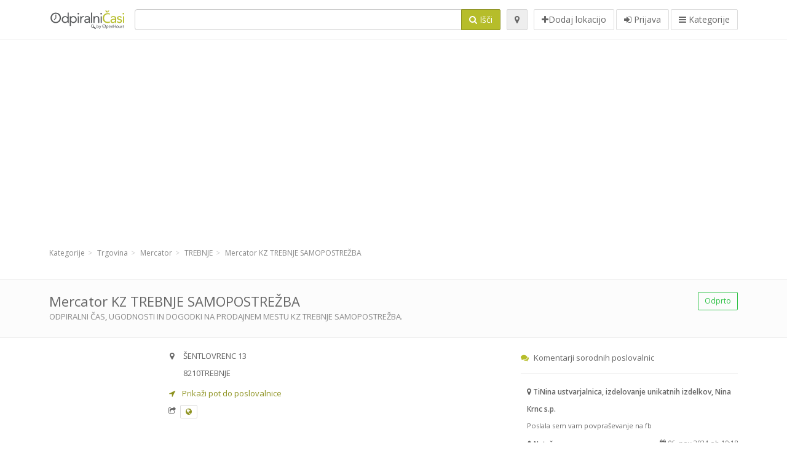

--- FILE ---
content_type: text/html; charset=utf-8
request_url: https://odpiralnicasi.com/spots/mercator-kz-trebnje-samopostrezba-trebnje-sentlovrenc-addf765ae0
body_size: 9209
content:
<!DOCTYPE html>
<html data-placeholder-focus="false" data-placeholder-live="true" lang="sl" xmlns="http://www.w3.org/1999/xhtml" xmlns:fb="http://www.facebook.com/2008/fbml" xmlns:og="http://ogp.me/ns#">
<head>
<!-- Google Tag Manager -->
<script>(function(w,d,s,l,i){w[l]=w[l]||[];w[l].push({'gtm.start':
new Date().getTime(),event:'gtm.js'});var f=d.getElementsByTagName(s)[0],
j=d.createElement(s),dl=l!='dataLayer'?'&l='+l:'';j.async=true;j.src=
'https://www.googletagmanager.com/gtm.js?id='+i+dl;f.parentNode.insertBefore(j,f);
})(window,document,'script','dataLayer','GTM-59Z6Z7W2');</script>
<!-- End Google Tag Manager -->
<script async src="//pagead2.googlesyndication.com/pagead/js/adsbygoogle.js"></script>
<script>(adsbygoogle = window.adsbygoogle || []).push({google_ad_client: "ca-pub-6289304932901331", enable_page_level_ads: true});</script>
<meta content="170694533002742" property="fb:app_id">
<meta content="547373987" property="fb:admins">
<meta content="1002116584" property="fb:admins">
<meta content="705241346" property="fb:admins">
<meta content="Odpiralni Časi" property="og:site_name">
<meta content="sl_SI" property="og:locale">
<meta content="place" property="og:type">
<meta content="OC - Mercator KZ TREBNJE SAMOPOSTREŽBA - delovni čas, naslov, telefon" property="og:title">
<meta content="Odpiralni čas, ugodnosti in dogodki na prodajnem mestu KZ TREBNJE SAMOPOSTREŽBA." property="og:description">
<meta content="https://odpiralnicasi.com/spots/mercator-kz-trebnje-samopostrezba-trebnje-sentlovrenc-addf765ae0" property="og:url">
<meta content="//odpiralnicasi.com/photos/013/180/Screen_Shot_2013-08-15_at_11.23.45_AM-big.jpg" property="og:image">
<meta content="45.943704" property="place:location:latitude">
<meta content="14.941413" property="place:location:longitude">
<meta content="ŠENTLOVRENC 13" property="og:street-address">
<meta content="TREBNJE" property="og:locality">
<meta content="8210" property="og:postal-code">
<meta content="Slovenia" property="og:country-name">


<link href="//fonts.googleapis.com/css?family=Open+Sans:300,400italic,400,600" rel="stylesheet">
<link rel="stylesheet" href="/assets/application-9671325202bd18e15901eb9dc524e337e8877380c406d5aad70d0f1c3f6fd353.css" media="all" />
<!--[if lte IE 9]>
<link rel="stylesheet" href="/assets/application_split2-734808df58937e2b0d2fedd08eda1db17ecb7bef8642f336c257fce082635439.css" media="all" />
<![endif]-->

<script src="/assets/application-cd8970561bc385103dfe302a14b031322f95664d3f818dcba350416496120b3c.js"></script>
<!--[if IE 7]>
<link rel="stylesheet" href="/assets/ie7-6b1c9c119e9fd825b3faf115baac1c5755e1f63539df37c3d772982e41741ffd.css" media="screen" />
<![endif]-->
<!--[if IE 8]>
<link rel="stylesheet" href="/assets/ie8-6b1c9c119e9fd825b3faf115baac1c5755e1f63539df37c3d772982e41741ffd.css" media="screen" />
<![endif]-->
<!--[if IE 9]>
<link rel="stylesheet" href="/assets/ie9-58cf5ce965df57938bbfd52cd01eb58e591422b9dd8bf114c15960a1a575ef9a.css" media="screen" />
<![endif]-->
<!--[if lt IE 9]>
<script src="/assets/respond-8e2629c79ab8b6a7fbf93041d53ef5b2b12d0c1bd95ba884adcf3b2dcb916260.js"></script>
<![endif]-->
<title>OC - Mercator KZ TREBNJE SAMOPOSTREŽBA - delovni čas, naslov, telefon</title>
<meta content="sl" http-equiv="content-language">
<meta content="text/html; charset=UTF-8" http-equiv="Content-Type">
<meta content="width=device-width, initial-scale=1.0" name="viewport">
<meta content="Mercator KZ TREBNJE SAMOPOSTREŽBA, predstavitev lokacije in odpiralni čas" name="description">
<meta content="delovni cas, casi, lekarna, odprto, trgovina, prazniki, mercator, merkur, spar, tuš, lidl, hofer, banka, petrol, bencinski, servis, bencinska" name="keywords">
<meta content="app-id=312445454" name="apple-itunes-app">
<meta content="app-id=strelovod.android.apps.odpiralnicasi" name="google-play-app">
<meta content="Open Hours LLC" name="author">
<link rel="shortcut icon" href="https://odpiralnicasi.com/assets/favico/favicon-c37a18b750437d457bc551004ade988b6b36b8bb209df391a26cb7cc2e71ea5f.ico">
<link rel="apple-touch-icon" sizes="57x57" href="https://odpiralnicasi.com/assets/favico/apple-touch-icon-57x57-4130b8d11b093fcfb1f578b82589ec1ab770f9ecfd7c69725f6a8623452af457.png">
<link rel="apple-touch-icon" sizes="114x114" href="https://odpiralnicasi.com/assets/favico/apple-touch-icon-114x114-82d87c2ddd258f8329f5a576a8979be58ca4ef15cd6db23764f696c5d110ed9a.png">
<link rel="apple-touch-icon" sizes="72x72" href="https://odpiralnicasi.com/assets/favico/apple-touch-icon-72x72-70c77d55913bf3b50ee80fdd311b746ce3fcd82f57280911ec6748b922e5c03c.png">
<link rel="apple-touch-icon" sizes="144x144" href="https://odpiralnicasi.com/assets/favico/apple-touch-icon-144x144-1720f48509300e936f62a695dcd9e6dd1821f083a73af08912af5b746e41324b.png">
<link rel="apple-touch-icon" sizes="60x60" href="https://odpiralnicasi.com/assets/favico/apple-touch-icon-60x60-d37ec8e6c7019d79fba09bb2aa71da310fc5015e2852b33b20fbf2931a13ed41.png">
<link rel="apple-touch-icon" sizes="120x120" href="https://odpiralnicasi.com/assets/favico/apple-touch-icon-120x120-73feb79eb2cef7de96686831fcf5616f432e6e831a89e126dd21108e521355e3.png">
<link rel="apple-touch-icon" sizes="76x76" href="https://odpiralnicasi.com/assets/favico/apple-touch-icon-76x76-bf201dc0d109a8d47a6cd6a0bca546ae3a965e37953a9a4f018988a43be128ac.png">
<link rel="apple-touch-icon" sizes="152x152" href="https://odpiralnicasi.com/assets/favico/apple-touch-icon-152x152-0818b15e4a9c9b99e3cb2acb8239a80f048a53a6e19cd974a4b2f41fa40f5017.png">
<link rel="icon" type="image/png" sizes="196x196" href="https://odpiralnicasi.com/assets/favico/favicon-196x196-8b7104cfff815b9be04246e34399b90a136e017ccb621270dc97748ea06a0fc9.png">
<link rel="icon" type="image/png" sizes="160x160" href="https://odpiralnicasi.com/assets/favico/favicon-160x160-516955952e02788a45c6b2a41b98cca626367dc35f8f04763034a710fecd5341.png">
<link rel="icon" type="image/png" sizes="96x96" href="https://odpiralnicasi.com/assets/favico/favicon-96x96-676301c53431b4c6ee961f58ad2ca18820a9c50d24fdfa485547a29aac527ac8.png">
<link rel="icon" type="image/png" sizes="16x16" href="https://odpiralnicasi.com/assets/favico/favicon-16x16-1f18c42eb6bb36ac5087d020a66c0267e824390af6241626d45627a6dec4fa69.png">
<link rel="icon" type="image/png" sizes="32x32" href="https://odpiralnicasi.com/assets/favico/favicon-32x32-bf3f148b4846916ee10908835fcf12029c910b7f33c6f7cd443d66b2e64d5cb3.png">
<meta name="msapplication-TileColor" content="#2d89ef">
<meta name="msapplication-TileImage" content="https://odpiralnicasi.com/assets/favico/mstile-144x144-7d6ea3786024c8ae87b53c553e63e7f97390882768130cc0e6669230ec2048a9.png">
<meta name="msapplication-square70x70logo" content="https://odpiralnicasi.com/assets/favico/mstile-70x70-a13423cec11c5d01eea76422e1b2fa19bc01ed2cda396c76832daaab7be6cb60.png">
<meta name="msapplication-square144x144logo" content="https://odpiralnicasi.com/assets/favico/mstile-144x144-7d6ea3786024c8ae87b53c553e63e7f97390882768130cc0e6669230ec2048a9.png">
<meta name="msapplication-square150x150logo" content="https://odpiralnicasi.com/assets/favico/mstile-150x150-ded8bc544f6d01e779bc2e8125603968f07bb4e3bff8f1e0011e6139702148e6.png">
<meta name="msapplication-square310x310logo" content="https://odpiralnicasi.com/assets/favico/mstile-310x310-a414eab947d5b76f46e91d4d4d93af030ae3153ffca71b99f4c10440d617adf7.png">
<meta name="msapplication-wide310x150logo" content="https://odpiralnicasi.com/assets/favico/mstile-310x150-1eb84dc4cc770d0a6556a094406fe561c60ffa8979b7d2d9bd331ff708168e11.png">

<link href="//odpiralnicasi.com/opensearch.xml" rel="search" title="Odpiralni Časi" type="application/opensearchdescription+xml">
<link href="https://odpiralnicasi.com/spots/mercator-kz-trebnje-samopostrezba-trebnje-sentlovrenc-addf765ae0" rel="canonical">

</head>
<body class="spots si" id="spots-show">
<!-- Google Tag Manager (noscript) -->
<noscript><iframe src="https://www.googletagmanager.com/ns.html?id=GTM-59Z6Z7W2"
height="0" width="0" style="display:none;visibility:hidden"></iframe></noscript>
<!-- End Google Tag Manager (noscript) -->
<!-- Google Analytics -->
<script>
(function(i,s,o,g,r,a,m){i['GoogleAnalyticsObject']=r;i[r]=i[r]||function(){
(i[r].q=i[r].q||[]).push(arguments)},i[r].l=1*new Date();a=s.createElement(o),
m=s.getElementsByTagName(o)[0];a.async=1;a.src=g;m.parentNode.insertBefore(a,m)
})(window,document,'script','//www.google-analytics.com/analytics.js','ga');

ga('create', 'UA-272310-5', 'auto');
ga('send', 'pageview');

</script>
<!-- End Google Analytics -->

<div class="outer">

<div class="header-2" id="header">
<div class="container">
<div class="header">
<div class="logo"><a id="logo" class="svg-logo" href="/"><img alt="Odpiralni Časi" src="/assets/logo/si-fae8214e3cf02a9e5c0d6f64240f02898628c9e7597f77e84c0918fbdc56d667.png" /><span><svg viewBox="0 0 500 500"><use xlink:href="/assets/logo/si-9510bab4577f4a1d4df919cbc4334c8a75addb6fea22c09a206c053c7cbf4ef9.svg#logo" /></svg></span></a></div>
<div class="search_form">
<div class="search_form_inner">
<form id="search_form" name="search_form" action="/spots" accept-charset="UTF-8" method="get">
<div class="input-group">
<input type="text" name="q" id="q" class="form-control" tabindex="1" />
<span class="input-group-btn">
<button class="btn btn-color" tabindex="4">
<i class="fa fa-search"></i>
<span>Išči</span>
</button>
</span>
</div>
</form><div class="btn-wrap">
<a class="locate_me btn btn-grey" title="Lociraj" href="#"><i class="fa fa-map-marker"></i></a>
</div>
<div class="btn-wrap btn-wrap-main">
<a title="Dodaj lokacijo" class="btn btn-white" rel="nofollow" href="/spots/new"><i class="fa fa-plus"></i><span>Dodaj lokacijo</span></a>
<a class="btn btn-white" href="/login" id="login-link" rel="nofollow" title="Prijava">
<i class="fa fa-sign-in"></i>
<span>Prijava</span>
</a>
<a id="categories-menu-button" class="btn btn-white" title="Kategorije" href="/categories"><i class="fa fa-bars"></i>
<span>Kategorije</span>
</a></div>
</div>
</div>

</div>
</div>
</div>


<div class="main-block">
<div class="container">
<div class="spot_header_banner" style="background: transparent">
<div class="adunit well well-ad text-center" id="AdsenseTOP" data-size-mapping="top" data-urlnaming='true' data-targeting='{&quot;categories&quot;:&quot;353, 10&quot;}'></div>

</div>
</div>
</div>

<div class="main-block">
<div class="container">
<ol class="breadcrumb" itemscope="itemscope" itemtype="https://schema.org/BreadcrumbList"><li itemprop="itemListElement" itemscope="itemscope" itemtype="https://schema.org/ListItem"><a itemprop="item" href="/categories"><span itemprop="name">Kategorije</span></a><meta itemprop="position" content="1" /></li><li itemprop="itemListElement" itemscope="itemscope" itemtype="https://schema.org/ListItem"><a itemprop="item" href="/categories/trgovina-353/choose_subcategory"><span itemprop="name">Trgovina</span></a><meta itemprop="position" content="2" /></li><li itemprop="itemListElement" itemscope="itemscope" itemtype="https://schema.org/ListItem"><a itemprop="item" href="/categories/trgovina-353/mercator-10/choose_location"><span itemprop="name">Mercator</span></a><meta itemprop="position" content="3" /></li><li itemprop="itemListElement" itemscope="itemscope" itemtype="https://schema.org/ListItem"><a itemprop="item" href="/spots?loc=TREBNJE&amp;search_term_id=10"><span itemprop="name">TREBNJE</span></a><meta itemprop="position" content="4" /></li><li class="active" itemprop="itemListElement" itemscope="itemscope" itemtype="https://schema.org/ListItem"><a itemprop="item" href="/spots/mercator-kz-trebnje-samopostrezba-trebnje-sentlovrenc-addf765ae0"><span itemprop="name">Mercator KZ TREBNJE SAMOPOSTREŽBA</span></a><meta itemprop="position" content="5" /></li></ol>

</div>
<div itemscope itemtype="http://schema.org/LocalBusiness">
<div class="page-heading-two">
<div class="container">
<div class="name" itemprop="name">
<h1>
<span class="combined_name">Mercator KZ TREBNJE SAMOPOSTREŽBA</span>
</h1>
<div class="desc to-upper-case" itemprop="makesOffer"><a href="/spots?q=Odpiralni+%C4%8Das">Odpiralni čas</a>, <a href="/spots?q=ugodnosti+in+dogodki+na+prodajnem+mestu+KZ+TREBNJE+SAMOPOSTRE%C5%BDBA.">ugodnosti in dogodki na prodajnem mestu KZ TREBNJE SAMOPOSTREŽBA.</a></div></div>
<a class="open_elaboration btn btn-sm btn-outline pull-right btn-green" href="https://odpiralnicasi.com/spots/mercator-kz-trebnje-samopostrezba-trebnje-sentlovrenc-addf765ae0#timetable">Odprto</a>
</div>
</div>
<div class="container">
<div class="row">
<div class="spot-listing-wrapper col-md-6 col-sm-6 col-sm-push-2 col-ms-5 col-ms-push-2"><div class="spotwrapper">
<div class="spot open spot" id="spot_1110198">
<div class="spot_info_container detailed">
<div class="spot_info images" id="spot_info_addf765ae0" data-combined-name="Mercator KZ TREBNJE SAMOPOSTREŽBA"><div>
<div class="row">
<div class="col-md-12">
<div class="adr" itemprop="address" itemscope="itemscope" itemtype="http://schema.org/PostalAddress"><div><i class="fa fa-map-marker"></i><span class="street-address" itemprop="streetAddress">ŠENTLOVRENC 13</span></div><div><i class="fa fa-empty"></i><span class="postal-code" itemprop="postalCode">8210</span><span class="locality" itemprop="addressLocality">TREBNJE</span></div><div class="locality" itemprop="addressCountry" style="display: none;">Slovenia</div></div><a href="https://maps.google.com?saddr=Current+Location&amp;daddr=45.943704,14.941413" class="popup-gmaps navigate-link" target="_blank" title="Prikaži pot do poslovalnice Mercator KZ TREBNJE SAMOPOSTREŽBA" data-share="<a target=&quot;_blank&quot; href=&quot;https://maps.google.com?saddr=Current+Location&amp;daddr=45.943704,14.941413&quot;><i class=&quot;fa fa-share-square-o&quot;></i> Odpri Google Maps</a>" onclick="return magific_gmaps.call(this);"><span><i class="fa fa-location-arrow"></i> Prikaži pot do poslovalnice</span></a><div class="external_links"><span><i class="fa fa-share-square-o"></i></span><span class="btn btn-xs btn-white no-margin"><a itemprop="url" target="_blank" rel="nofollow" data-toggle="tooltip" data-placement="top" data-title="Spletna stran" href="https://www.mercator.si/prodajna-mesta/kz-trebnje-samopostrezba/"><i class="fa fa-globe"></i></a></span></div></div>
</div>
<div class="row">
<div class="col-md-12">
<div class="geo" itemprop="geo" itemscope="itemscope" itemtype="http://schema.org/GeoCoordinates"><span class="latitude">45.943704</span>, <span class="longitude">14.941413</span><meta itemprop="latitude" content="45.943704" /><meta itemprop="longitude" content="14.941413" /></div>
<div class="btn-toolbar" role="toolbar">

<div class="btn-group pull-right">
<div class="marker_reference_wrapper btn btn-sm btn-outline btn-white" style="display: none;">
<div class="marker_reference" data-toggle="tooltip" title="lokacija na zemljevidu"></div>
</div>
</div>
</div>
<div class="clearfix"></div>

</div>
</div>
<div class="row">
<div class="col-md-12">
<div class="row">
<div class="col-md-12">
<div class="owl-container">
<div class="owl-carousel owl-theme" data-items="4" data-pagination="true" data-single-item="false">
<div class="owl-content img-box-6">
<div class="img-box-6-item">
<div class="img-box-6-img">
<a rel="lightbox[addf765ae0]" title="Mercator KZ TREBNJE SAMOPOSTREŽBA" href="/photos/013/180/Screen_Shot_2013-08-15_at_11.23.45_AM-big.jpg"><img itemprop="photo" class="photo img-responsive" src="/photos/013/180/Screen_Shot_2013-08-15_at_11.23.45_AM-spotListing.jpg" />
</a></div>
</div>
</div>
</div>
</div>
</div>
</div>

</div>
</div>
<div class="row">
<div class="col-md-12">
</div>
</div>
</div>
</div>
<a name="timetable"></a>
<h5>
<i class="fa icon-ocicons-all-copy-21 color"></i>
<span>Odpiralni čas</span>
</h5>
<div class="timetable">
<ul class="list-unstyled" itemprop="openingHoursSpecification" itemscope itemtype="http://schema.org/OpeningHoursSpecification">
<li class="mon">
<link itemprop="dayOfWeek" href="https://purl.org/goodrelations/v1#Monday"><meta itemprop="opens" content="07:00:00"><meta itemprop="closes" content="17:00:00"><div class="row">
<div class="col-xs-7">
<span>
ponedeljek
</span>
</div>
<div class="col-xs-5 text-right">
<span>07.00 - 17.00</span>
</div>
</div>
</li>
<li class="today tue">
<link itemprop="dayOfWeek" href="https://purl.org/goodrelations/v1#Tuesday"><meta itemprop="opens" content="07:00:00"><meta itemprop="closes" content="17:00:00"><div class="row">
<div class="col-xs-7">
<span>
torek
</span>
</div>
<div class="col-xs-5 text-right">
<span>07.00 - 17.00</span>
</div>
</div>
</li>
<li class="wed">
<link itemprop="dayOfWeek" href="https://purl.org/goodrelations/v1#Wednesday"><meta itemprop="opens" content="07:00:00"><meta itemprop="closes" content="17:00:00"><div class="row">
<div class="col-xs-7">
<span>
sreda
</span>
</div>
<div class="col-xs-5 text-right">
<span>07.00 - 17.00</span>
</div>
</div>
</li>
<li class="thu">
<link itemprop="dayOfWeek" href="https://purl.org/goodrelations/v1#Thursday"><meta itemprop="opens" content="07:00:00"><meta itemprop="closes" content="17:00:00"><div class="row">
<div class="col-xs-7">
<span>
četrtek
</span>
</div>
<div class="col-xs-5 text-right">
<span>07.00 - 17.00</span>
</div>
</div>
</li>
<li class="fri">
<link itemprop="dayOfWeek" href="https://purl.org/goodrelations/v1#Friday"><meta itemprop="opens" content="07:00:00"><meta itemprop="closes" content="17:00:00"><div class="row">
<div class="col-xs-7">
<span>
petek
</span>
</div>
<div class="col-xs-5 text-right">
<span>07.00 - 17.00</span>
</div>
</div>
</li>
<li class="sat">
<link itemprop="dayOfWeek" href="https://purl.org/goodrelations/v1#Saturday"><meta itemprop="opens" content="07:00:00"><meta itemprop="closes" content="12:00:00"><div class="row">
<div class="col-xs-7">
<span>
sobota
</span>
</div>
<div class="col-xs-5 text-right">
<span>07.00 - 12.00</span>
</div>
</div>
</li>
<li class="sun">
<link itemprop="dayOfWeek" href="https://purl.org/goodrelations/v1#Sunday"><meta itemprop="opens" content="00:00"><meta itemprop="closes" content="00:00"><div class="row">
<div class="col-xs-7">
<span>
nedelja
</span>
</div>
<div class="col-xs-5 text-right">
<span>zaprto</span>
</div>
</div>
</li>
</ul>

<div class="btn-toolbar" role="toolbar" style="margin-top: 10px;">
<div class="btn-group pull-left">
<a class="btn btn-sm btn-outline btn-white b-popover" rel="nofollow" data-title="Sporoči nepravilnost" data-content="Sporočite nepravilnost pri vnosu, npr. napačna telefonska številka, naslov, odpiralni čas ipd." data-toggle="popover" href="/spots/addf765ae0/reports/new">Sporoči napako</a>
</div>
<div class="btn-group pull-right">
</div>
</div>
</div>


<div class="well brand-bg">
<a data-type="facebook" data-url="https://odpiralnicasi.com/spots/mercator-kz-trebnje-samopostrezba-trebnje-sentlovrenc-addf765ae0" data-via="odpiralnicasi" data-description="Mercator KZ TREBNJE SAMOPOSTREŽBA, predstavitev lokacije in odpiralni čas" data-media="https://odpiralnicasi.com/photos/013/180/Screen_Shot_2013-08-15_at_11.23.45_AM-big.jpg" data-title="OC - Mercator KZ TREBNJE SAMOPOSTREŽBA - delovni čas, naslov, telefon" class="prettySocial facebook" href="#"><i class="fa fa-facebook square-3"></i>
</a><a data-type="twitter" data-url="https://odpiralnicasi.com/spots/mercator-kz-trebnje-samopostrezba-trebnje-sentlovrenc-addf765ae0" data-via="odpiralnicasi" data-description="Mercator KZ TREBNJE SAMOPOSTREŽBA, predstavitev lokacije in odpiralni čas" data-media="https://odpiralnicasi.com/photos/013/180/Screen_Shot_2013-08-15_at_11.23.45_AM-big.jpg" data-title="OC - Mercator KZ TREBNJE SAMOPOSTREŽBA - delovni čas, naslov, telefon" class="prettySocial twitter" href="#"><i class="fa fa-twitter square-3"></i>
</a><a data-type="pinterest" data-url="https://odpiralnicasi.com/spots/mercator-kz-trebnje-samopostrezba-trebnje-sentlovrenc-addf765ae0" data-via="odpiralnicasi" data-description="Mercator KZ TREBNJE SAMOPOSTREŽBA, predstavitev lokacije in odpiralni čas" data-media="https://odpiralnicasi.com/photos/013/180/Screen_Shot_2013-08-15_at_11.23.45_AM-big.jpg" data-title="OC - Mercator KZ TREBNJE SAMOPOSTREŽBA - delovni čas, naslov, telefon" class="prettySocial pinterest" href="#"><i class="fa fa-pinterest square-3"></i>
</a></div>


<div class="map_box">
<h5>
<i class="fa fa-map-marker color"></i>
<span>Prikaz lokacije na zemljevidu</span>
</h5>

<div class="widget-content">
<div class="map_container"></div>
<div class="map_container_placeholder"></div>
</div>
</div>

<div class="spot_menu_box panel panel-grey">
<div class="panel-heading">Ste opazili nepravilnost?</div>
<div class="panel-body">
<div class="spot_menu_item">
<div class="spot_menu">
<div class="row">
<div class="text-center col-md-6"><a class="btn btn-orange btn-outline" data-toggle="popover" data-title="Sporoči nepravilnost" data-content="Sporočite nepravilnost pri vnosu, npr. napačna telefonska številka, naslov, odpiralni čas ipd." rel="nofollow" href="/spots/addf765ae0/reports/new"><i class="fa fa-exclamation-triangle"></i>
Sporoči napako
</a></div>
<div class="text-center col-md-6"><a class="btn btn-white" data-toggle="popover" data-title="Prevzemi urejanje vnosa" data-content="Če ste lastnik poslovalnice, zahtevajte pravice urejanja vnosa." rel="nofollow" href="/spots/addf765ae0/ownership_requests/new"><i class="fa fa-home"></i>
Prevzemi urejanje vnosa
</a></div>
</div>
</div>
</div>
</div>
</div>


<div id="comments">
<div class="reviews blog-comments" id="reviews_1110198">
</div>

<div class="well new_comment_link_and_form" id="comments_form_add_toggle_spot_1110198">
<h4 class="add_comment">
<i class="fa fa-comments color"></i>
Dodaj komentar za KZ TREBNJE SAMOPOSTREŽBA
</h4>
<hr>
<div class="comments_form_spot" id="comments_form_spot_1110198">
<form class="smart-forms formtastic comment" id="new_comment_spot_1110198" novalidate="novalidate" action="/spots/addf765ae0/comments" accept-charset="UTF-8" data-remote="true" novalidate="novalidate" data-client-side-validations="{&quot;html_settings&quot;:{&quot;type&quot;:&quot;Formtastic::FormBuilder&quot;,&quot;input_tag&quot;:&quot;\u003cspan id=\&quot;input_tag\&quot;\u003e\u003c/span\u003e&quot;,&quot;label_tag&quot;:&quot;\u003clabel id=\&quot;label_tag\&quot;\u003e\u003c/label\u003e&quot;},&quot;number_format&quot;:{&quot;separator&quot;:&quot;.&quot;,&quot;delimiter&quot;:&quot;,&quot;},&quot;validators&quot;:{&quot;comment[email]&quot;:{&quot;presence&quot;:[{&quot;message&quot;:&quot;Email ne sme biti prazen&quot;}],&quot;format&quot;:[{&quot;message&quot;:&quot;Email ni v ustreznem formatu&quot;,&quot;with&quot;:{&quot;source&quot;:&quot;(^([^@\\s]+)@((?:[\\-_a-z0-9]+\\.)+[a-z]{2,})(?=$|\\n))|(^(?=$|\\n))&quot;,&quot;options&quot;:&quot;i&quot;}}]},&quot;comment[name]&quot;:{&quot;presence&quot;:[{&quot;message&quot;:&quot;Ime ne sme biti prazno&quot;}]},&quot;comment[content]&quot;:{&quot;presence&quot;:[{&quot;message&quot;:&quot;Vsebina ne sme biti prazna&quot;}]}}}" method="post"><div class="section" id="comment_email_input"><label class="field"><input placeholder="Email" maxlength="255" id="comment_email" class="comment_user_email gui-input" type="email" name="comment[email]" /></label></div>
<div class="hide section" id="comment_password_input"><label class="field"><input type="password" name="password" id="comment_password" placeholder="Geslo" class="gui-input" /><span class="input-hint">Ta uporabnik obstaja, prosimo vnesite geslo:</span></label></div>
<div class="hide section" id="comment_name_input"><label class="field"><input placeholder="Ime" maxlength="255" id="comment_name" class="gui-input" type="text" name="comment[name]" /></label></div>
<div class="section" id="comment_content_input"><label class="field"><textarea rows="20" placeholder="Mnenje" id="comment_content" class="gui-textarea" name="comment[content]">
</textarea><span class="input-hint">Mnenje bo vidno vsem obiskovalcem!</span></label></div>
<div class="hide section" id="comment_captcha_input"><div class="smart-widget sm-left sml-120"><label class="button" for="comment_captcha">3 + 2 =</label><label class="field prepend-icon"><input placeholder="Odgovor na varnostno vprašanje" id="comment_captcha" class="gui-input" type="text" name="comment[captcha]" /><label class="field-icon"><i class="fa fa-shield"></i></label></label></div></div>
<div class="row">
<div class="col-sm-6 col-md-6">
<div class="section"><div class="rating block"><span class="lbl-text">Ocena</span><input type="radio" name="rating" id="rating_5" value="5" class="rating-input" /><label class="rating-star" for="rating_5"><i class="fa fa-star"></i></label>
<input type="radio" name="rating" id="rating_4" value="4" class="rating-input" /><label class="rating-star" for="rating_4"><i class="fa fa-star"></i></label>
<input type="radio" name="rating" id="rating_3" value="3" class="rating-input" /><label class="rating-star" for="rating_3"><i class="fa fa-star"></i></label>
<input type="radio" name="rating" id="rating_2" value="2" class="rating-input" /><label class="rating-star" for="rating_2"><i class="fa fa-star"></i></label>
<input type="radio" name="rating" id="rating_1" value="1" class="rating-input" /><label class="rating-star" for="rating_1"><i class="fa fa-star"></i></label></div></div>
</div>
</div>
<input type="submit" name="commit" value="Dodaj" class="btn btn-color" data-disable-with="Dodaj" />
</form>
</div>
</div>

</div>

</div>

</div>
</div>
<div class="container">
</div>
<div class="block-heading-two">
<h3>
<span>
<i class="fa fa-level-down"></i>
Sorodne poslovalnice v bližini
</span>
</h3>
</div>
<div class="row"></div>
<div class="col-md-6">
<div class="spot_info_container sidebar" itemscope itemtype="http://schema.org/LocalBusiness">
<div class="image-row">
<a href="https://odpiralnicasi.com/spots/mercator-kz-trebnje-samopostrezba-velika-loka-99a0b3f00d"><img itemprop="photo" class="img-responsive img-thumbnail tiny" src="/photos/013/180/Screen_Shot_2013-08-15_at_11.23.45_AM-tiny.jpg" /></a>
</div>
<div class="nearest-content">
<div class="name" itemprop="name"><a href="https://odpiralnicasi.com/spots/mercator-kz-trebnje-samopostrezba-velika-loka-99a0b3f00d">Mercator KZ TREBNJE-SAMOPOSTREŽBA VELIKA</a></div>
<meta class="url" content="https://odpiralnicasi.com/spots/mercator-kz-trebnje-samopostrezba-velika-loka-99a0b3f00d" itemprop="url">
<div>
<span class="pull-left"><div class="distance"><i class="fa icon-ocicons-all-copy-32"></i><span>2.55 km</span></div></span>
</div>
</div>
</div>
</div>
<div class="col-md-6">
<div class="spot_info_container sidebar" itemscope itemtype="http://schema.org/LocalBusiness">
<div class="image-row">
<a href="https://odpiralnicasi.com/spots/mercator-kz-trebnje-samopostrezba-veliki-gaber-7d3c55afb1"><img itemprop="photo" class="img-responsive img-thumbnail tiny" src="/photos/013/180/Screen_Shot_2013-08-15_at_11.23.45_AM-tiny.jpg" /></a>
</div>
<div class="nearest-content">
<div class="name" itemprop="name"><a href="https://odpiralnicasi.com/spots/mercator-kz-trebnje-samopostrezba-veliki-gaber-7d3c55afb1">Mercator KZ TREBNJE-SAMOPOSTREŽBA VELIKI</a></div>
<meta class="url" content="https://odpiralnicasi.com/spots/mercator-kz-trebnje-samopostrezba-veliki-gaber-7d3c55afb1" itemprop="url">
<div>
<span class="pull-left"><div class="distance"><i class="fa icon-ocicons-all-copy-32"></i><span>3.08 km</span></div></span>
</div>
</div>
</div>
</div>
<div class="row"></div>
<div class="col-md-6">
<div class="spot_info_container sidebar" itemscope itemtype="http://schema.org/LocalBusiness">
<div class="image-row">
<a href="https://odpiralnicasi.com/spots/gamplast-gasper-mlakar-polikarbonatne-in-pleksi-plosce-velika-loka-dolenja-vas-pri-catezu-f2807a3e2a"><img itemprop="photo" class="img-responsive img-thumbnail tiny" src="/photos/076/234/okvir_600x600-tiny.jpg" /></a>
</div>
<div class="nearest-content">
<div class="name" itemprop="name"><a href="https://odpiralnicasi.com/spots/gamplast-gasper-mlakar-polikarbonatne-in-pleksi-plosce-velika-loka-dolenja-vas-pri-catezu-f2807a3e2a">Gamplast, Gašper Mlakar s.p. / Polikarbonatne in pleksi plošče</a></div>
<meta class="url" content="https://odpiralnicasi.com/spots/gamplast-gasper-mlakar-polikarbonatne-in-pleksi-plosce-velika-loka-dolenja-vas-pri-catezu-f2807a3e2a" itemprop="url">
<div>
<span class="pull-left"><div class="distance"><i class="fa icon-ocicons-all-copy-32"></i><span>3.19 km</span></div></span>
</div>
</div>
</div>
</div>
<div class="col-md-6">
<div class="spot_info_container sidebar" itemscope itemtype="http://schema.org/LocalBusiness">
<div class="image-row">
<a href="https://odpiralnicasi.com/spots/vek-catez-polikarbonatne-plosce-trgovina-velika-loka-dolenja-vas-pri-catezu-46329cb168"><img itemprop="photo" class="img-responsive img-thumbnail tiny" src="/photos/069/515/polikarbonatne_plo%C5%A1%C4%8De-tiny.jpg" /></a>
</div>
<div class="nearest-content">
<div class="name" itemprop="name"><a href="https://odpiralnicasi.com/spots/vek-catez-polikarbonatne-plosce-trgovina-velika-loka-dolenja-vas-pri-catezu-46329cb168">Vek Čatež d.o.o. Polikarbonatne plošče - trgovina</a></div>
<meta class="url" content="https://odpiralnicasi.com/spots/vek-catez-polikarbonatne-plosce-trgovina-velika-loka-dolenja-vas-pri-catezu-46329cb168" itemprop="url">
<div>
<span class="pull-left"><div class="distance"><i class="fa icon-ocicons-all-copy-32"></i><span>3.42 km</span></div></span>
</div>
</div>
</div>
</div>
<div class="row"></div>
<div class="col-md-6">
<div class="spot_info_container sidebar" itemscope itemtype="http://schema.org/LocalBusiness">
<div class="image-row">
<a href="https://odpiralnicasi.com/spots/a-anubis-cik-cak-siviljstvo-in-trgovina-veliki-gaber-mali-gaber-d291c02bd2"><img itemprop="photo" class="img-responsive img-thumbnail tiny" src="/photos/085/847/Logo_CIK-CAK-tiny.jpg" /></a>
</div>
<div class="nearest-content">
<div class="name" itemprop="name"><a href="https://odpiralnicasi.com/spots/a-anubis-cik-cak-siviljstvo-in-trgovina-veliki-gaber-mali-gaber-d291c02bd2">A-Anubis d.o.o. CIK-CAK, ŠIVILJSTVO IN TRGOVINA</a></div>
<meta class="url" content="https://odpiralnicasi.com/spots/a-anubis-cik-cak-siviljstvo-in-trgovina-veliki-gaber-mali-gaber-d291c02bd2" itemprop="url">
<div>
<span class="pull-left"><div class="distance"><i class="fa icon-ocicons-all-copy-32"></i><span>3.49 km</span></div></span>
</div>
</div>
</div>
</div>
<div class="col-md-6">
<div class="spot_info_container sidebar" itemscope itemtype="http://schema.org/LocalBusiness">
<div class="image-row">
<a href="https://odpiralnicasi.com/spots/mercator-kz-sticna-sentvid-pri-sticni-radohova-vas-76adaa8982"><img itemprop="photo" class="img-responsive img-thumbnail tiny" src="/photos/013/180/Screen_Shot_2013-08-15_at_11.23.45_AM-tiny.jpg" /></a>
</div>
<div class="nearest-content">
<div class="name" itemprop="name"><a href="https://odpiralnicasi.com/spots/mercator-kz-sticna-sentvid-pri-sticni-radohova-vas-76adaa8982">Mercator KZ STIČNA-SP RADOHOVA VAS</a></div>
<meta class="url" content="https://odpiralnicasi.com/spots/mercator-kz-sticna-sentvid-pri-sticni-radohova-vas-76adaa8982" itemprop="url">
<div>
<span class="pull-left"><div class="distance"><i class="fa icon-ocicons-all-copy-32"></i><span>5.69 km</span></div></span>
</div>
</div>
</div>
</div>
<div class="row">
<div class="col-xs-12 text-center">
<a class="btn btn-white" href="/spots?search_term_id=353">Prikaži celotno kategorijo <b>Trgovina</b></a>
</div>
</div>

</div>
<div class="left1-wrapper col-sm-2 col-sm-pull-6 col-ms-2 col-ms-pull-6 col-md-2 col-md-pull-6">
  <div class="adunit well well-ad text-center display-none " id="left1" data-size-mapping="left" data-urlnaming='true' data-targeting='{&quot;categories&quot;:&quot;353, 10&quot;}'></div>
</div>

<div class="col-md-4 col-sm-4 col-ms-5 sidebar-wrapper"><div id="scroller-anchor"></div>
<div class="sidebar">
<div id="sidebar_banner_wrapper">
<div class="adunit well well-ad text-center" id="right1" data-size-mapping="right" data-urlnaming='true' data-targeting='{&quot;categories&quot;:&quot;353, 10&quot;}'></div>

</div>
<div class="s-widget">
<h5>
<i class="fa fa-comments color"></i>
<span>
Komentarji sorodnih poslovalnic
</span>
</h5>
<div class="widget-content">
<div class="spot_info_container sidebar-comments sidebar border">
<div class="nearest-content">
<a class="comment" href="https://odpiralnicasi.com/spots/tinina-ustvarjalnica-izdelovanje-unikatnih-izdelkov-nina-krnc-trebnje-stari-trg-a56af5586e#comments">
<div>
<span class="name">
<i class="fa fa-map-marker"></i>
TiNina ustvarjalnica, izdelovanje unikatnih izdelkov, Nina Krnc s.p.
</span>
</div>
<div class="small comment_content">
Poslala sem vam povpraševanje na fb
</div>
<span class="author small">
<i class="fa fa-user"></i>
Nataša
</span>
<div class="date small pull-right">
<i class="fa fa-calendar"></i>
06. nov 2024 ob 19:18
</div>
</a>
</div>
</div>
<div class="spot_info_container sidebar-comments sidebar border">
<div class="nearest-content">
<a class="comment" href="https://odpiralnicasi.com/spots/spar-trebnje-stari-trg-fb851d551a#comments">
<div>
<span class="name">
<i class="fa fa-map-marker"></i>
Spar Trebnje
</span>
</div>
<div class="small comment_content">
V soboto kupil zapakiran kruh s pretečenim rokom. Bi bilo vse OK, če ne bi bil že plesniv....
</div>
<span class="author small">
<i class="fa fa-user"></i>
Damjan
</span>
<div class="date small pull-right">
<i class="fa fa-calendar"></i>
23. okt 2016 ob 18:08
</div>
</a>
</div>
</div>
<div class="spot_info_container sidebar-comments sidebar border">
<div class="nearest-content">
<a class="comment" href="https://odpiralnicasi.com/spots/lidl-trebnje-stari-trg-7ebc6336cd#comments">
<div>
<span class="name">
<i class="fa fa-map-marker"></i>
Lidl Trebnje
</span>
</div>
<div class="small comment_content">
Pozdravljeni,
zanimamo se za odvoz palet, ki jih ne potrebujete bodisi vam predstavljajo strošek...
</div>
<span class="author small">
<i class="fa fa-user"></i>
Odvoz palet
</span>
<div class="date small pull-right">
<i class="fa fa-calendar"></i>
17. jul 2024 ob 15:16
</div>
</a>
</div>
</div>
<div class="spot_info_container sidebar-comments sidebar border">
<div class="nearest-content">
<a class="comment" href="https://odpiralnicasi.com/spots/omv-trebnje-obrtniska-4a8e9bc66d#comments">
<div>
<span class="name">
<i class="fa fa-map-marker"></i>
OMV TREBNJE
</span>
</div>
<div class="small comment_content">
Z možem sva tankala na BS Trebnje, jaz sem šla že čakat v vrsto za plačilo, da se ne dela gneča, ...
</div>
<span class="author small">
<i class="fa fa-user"></i>
Tanja
</span>
<div class="date small pull-right">
<i class="fa fa-calendar"></i>
20. nov 2023 ob 6:01
</div>
</a>
</div>
</div>
<div class="spot_info_container sidebar-comments sidebar border">
<div class="nearest-content">
<a class="comment" href="https://odpiralnicasi.com/spots/tbk-trgovina-primoz-mc-trebnje-stari-trg-ae91994428#comments">
<div>
<span class="name">
<i class="fa fa-map-marker"></i>
TBK trgovina d.o.o. Trgovina Primož MC
</span>
</div>
<div class="small comment_content">
Ali imate na zalogi LG G3?
</div>
<span class="author small">
<i class="fa fa-user"></i>
Miha
</span>
<div class="date small pull-right">
<i class="fa fa-calendar"></i>
18. avg 2014 ob 19:40
</div>
</a>
</div>
</div>
</div>
</div>

<div class="s-widget">
<h5>
<i class="fa fa-tags color"></i>
<span>
Akcije sorodnih poslovalnice
</span>
</h5>
<div class="widget-content">
</div>
</div>

</div>
</div>
</div>
</div>
</div>
</div>

<div class="footer-wrapper">
<div class="foot hidden-xs">
<div class="container">
<div class="row">
<div class="col-sm-9">
<div class="pull-left">
<div class="pull-left"><div id="logo_footer" class="svg-logo"><img alt="Odpiralni Časi" src="/assets/logo/default-2b0a10eee82bb643303b162bd0c2778ca0c6ce15dd6a6fd9327a1a418ccc792f.png" /><span><svg viewBox="0 0 500 500"><use xlink:href="/assets/logo/default-3f0a03cf727c81de3f01e90c458551ba6aed76235c61f2ba71ec51b59b4cffc1.svg#logo" /></svg></span></div></div>
<p class="pull-left">Spletni in mobilni iskalnik lokalnih informacij.</p>
</div>
</div>
<div class="col-sm-3 center">
<div class="pull-right">
<div class="brand-bg">
<a href="https://www.facebook.com/odpiralnicasi" rel="nofollow" class="facebook" title="Facebook" target="_blank"><i class="fa fa-facebook circle-3"></i></a>
<a href="https://twitter.com/odpiralnicasi" rel="nofollow" class="twitter" title="Twitter" target="_blank"><i class="fa fa-twitter circle-3"></i></a>
</div>
</div>
</div>
</div>
</div>
</div>
<footer>
<div class="container">
<div class="pull-left">
Copyright © 2026
<a href="#">odpiralnicasi.com</a>
</div>
<ul class="list-inline pull-right">
<li><a title="O storitvi" href="/about">O storitvi</a></li>
<li><a title="Oglaševanje" href="/partnership">Oglaševanje</a></li>
<li><a title="Kategorije" href="/categories">Kategorije</a></li>
<li><a title="Države" href="/sites">Države</a></li>
<li><a title="Kraji" href="/cities">Kraji</a></li>
<li><a title="Podjetja" href="/companies">Podjetja</a></li>
<li><a title="Splošni pogoji" href="/legal">Splošni pogoji</a></li>

</ul>
</div>
</footer>
</div>

</div>
<div class="totop">
<a href="#">
<i class="fa fa-angle-up bg-color"></i>
</a>
</div>
<script src="/assets/front-d4fae8613bcdc62e1c21e29d598d15ebee63239c298ecdd1ebef322d44667d99.js" defer="defer"></script>
<script src="/assets/i18n/locales/sl-2a00257344d634e2f1670fb416121f033b6c8e4432ecda5beab32ec0dc5bced9.js" defer="defer"></script>
<meta name="csrf-param" content="authenticity_token" />
<meta name="csrf-token" content="2bLX6JuOkU9Qu4A8wifYSFp4ZM8m-NAUu9Poa5FDJYIj22p32NE_9RVvD8AhpwQSpWvLmmL1_q6QqKdDp6SpZA" />
<script type="text/javascript">
var mobile_app_name = "Odpiralni Časi";
I18n.locale = "sl";
I18n.fallbacks = true;
I18n.country = "si";
</script>
<script src="/assets/cookiesDirective-7cca4c8d75d1f0b288e26f690261430f502de6286fd31f12363c4d7d09aa3adb.js" async="async"></script>
<script defer src="https://static.cloudflareinsights.com/beacon.min.js/vcd15cbe7772f49c399c6a5babf22c1241717689176015" integrity="sha512-ZpsOmlRQV6y907TI0dKBHq9Md29nnaEIPlkf84rnaERnq6zvWvPUqr2ft8M1aS28oN72PdrCzSjY4U6VaAw1EQ==" data-cf-beacon='{"version":"2024.11.0","token":"bb58ebabed8645c58c32420f5c5817c1","r":1,"server_timing":{"name":{"cfCacheStatus":true,"cfEdge":true,"cfExtPri":true,"cfL4":true,"cfOrigin":true,"cfSpeedBrain":true},"location_startswith":null}}' crossorigin="anonymous"></script>
</body>
</html>


--- FILE ---
content_type: text/html; charset=utf-8
request_url: https://www.google.com/recaptcha/api2/aframe
body_size: 257
content:
<!DOCTYPE HTML><html><head><meta http-equiv="content-type" content="text/html; charset=UTF-8"></head><body><script nonce="PStihB8pgZU8xZxf7E0L9w">/** Anti-fraud and anti-abuse applications only. See google.com/recaptcha */ try{var clients={'sodar':'https://pagead2.googlesyndication.com/pagead/sodar?'};window.addEventListener("message",function(a){try{if(a.source===window.parent){var b=JSON.parse(a.data);var c=clients[b['id']];if(c){var d=document.createElement('img');d.src=c+b['params']+'&rc='+(localStorage.getItem("rc::a")?sessionStorage.getItem("rc::b"):"");window.document.body.appendChild(d);sessionStorage.setItem("rc::e",parseInt(sessionStorage.getItem("rc::e")||0)+1);localStorage.setItem("rc::h",'1768908882899');}}}catch(b){}});window.parent.postMessage("_grecaptcha_ready", "*");}catch(b){}</script></body></html>